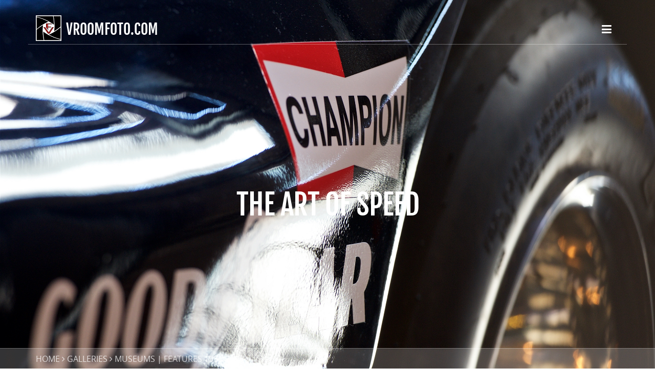

--- FILE ---
content_type: text/html
request_url: https://www.vroomfoto.com/galleries_main/museums_features_90-10/
body_size: 3856
content:
<!DOCTYPE html>
<html xmlns="https://www.w3.org/1999/xhtml" lang="en">

<head>

	<meta charset="utf-8" />

	<!-- Head content such as meta tags and encoding options, etc -->
	
<link rel="apple-touch-icon" sizes="180x180" href="/apple-touch-icon.png">
<link rel="icon" type="image/png" sizes="32x32" href="/favicon-32x32.png">
<link rel="icon" type="image/png" sizes="16x16" href="/favicon-16x16.png">
<link rel="manifest" href="/site.webmanifest">
<link rel="mask-icon" href="/safari-pinned-tab.svg" color="#5bbad5">
<meta name="msapplication-TileColor" content="#da532c">
<meta name="theme-color" content="#ffffff">
<meta http-equiv="Content-Type" content="text/html; charset=utf-8" />
		<meta name="robots" content="index, follow" />
		<meta name="generator" content="RapidWeaver" />
		
	<meta name="twitter:card" content="summary">
	<meta name="twitter:title" content="Vroomfoto.com | Museums_Features 1990-2020">
	<meta name="twitter:image" content="https://www.vroomfoto.com/resources/gvm_16-3376_w-wolf.jpg">
	<meta name="twitter:url" content="https://www.vroomfoto.com/galleries_main/museums_features_90-10/index.html">
	<meta property="og:type" content="website">
	<meta property="og:site_name" content="VROOMFOTO.COM">
	<meta property="og:title" content="Vroomfoto.com | Museums_Features 1990-2020">
	<meta property="og:image" content="https://www.vroomfoto.com/resources/gvm_16-3376_w-wolf.jpg">
	<meta property="og:url" content="https://www.vroomfoto.com/galleries_main/museums_features_90-10/index.html">

	<!-- User defined head content -->
	

	<!-- Meta tags -->
	<!-- These in particular setup the viewport for mobile devices -->
  <meta name="viewport" content="width=device-width, initial-scale=1.0, maximum-scale=1.0, user-scalable=0" />

  <!-- Browser title -->
	<title>Vroomfoto.com | Museums_Features 1990-2020</title>

	<!-- Latest compiled and minified CSS -->
	<link rel="stylesheet" type="text/css" media="all" href="../../rw_common/themes/Voyager Pro/consolidated-9.css" />
		

  <!-- Main Theme Stylesheet -->
	

  <!-- Loads Font Awesome locally -->
	

	<!-- RapidWeaver Color Picker Stylesheet -->
	

  <!-- Theme specific media queries -->
	<!-- <link rel="stylesheet" href="%pathto(css/media_queries.css)%" /> -->

	<!-- User defined styles -->
	

	<!-- Plugin injected code -->
			<link rel='stylesheet' type='text/css' media='all' href='../../rw_common/plugins/stacks/stacks.css?rwcache=775540322' />
		<link rel='stylesheet' type='text/css' media='all' href='files/stacks_page_page9.css?rwcache=775540322' />
        
        
        
        
		
        <meta name="formatter" content="Stacks v5.3.0 (6353)" >
		<meta class="stacks 5 stack version" id="com.joeworkman.stacks.imagesafe2" name="Image Safe" content="2.2.0">
		


</head>

<body>

	<!-- Voyager v1.0.2 -->

	<!-- Navigation in Overlay -->
	<div class="navigation_overlay">
		<div class="navigation_inner">

			<div id="navigation_close_button"><i class="fa fa-close fa-2x"></i></div>

			<div class="navigation_alignment">
				<div class="container">
							<div class="navigation_overlay_site_logo"><img src="../../rw_common/images/vf_logo.jpg" width="86" height="86" alt="VROOMFOTO.COM"/></div>
							<h1 class="navigation_overlay_site_title">VROOMFOTO.COM</h1>
							<div id="social_badges"></div>
							<!-- <h2 class="navigation_overlay_site_slogan">THE ART OF SPEED</h2> -->
							<div id="main_navigation">
								<ul><li><a href="../../" rel="">HOME</a></li><li><a href="../../new/" rel="">NEW</a></li><li><a href="../../galleries_main/" rel="" class="currentAncestor parent">GALLERIES</a><ul><li><a href="../../galleries_main/driver-archive_60-90/" rel="">DRIVER ARCHIVE 1960s-1990s</a></li><li><a href="../../galleries_main/race-events_84-00/" rel="">RACE EVENTS 1984-2000</a></li><li><a href="../../galleries_main/race-events_01-05/" rel="">RACE EVENTS 2001-2005</a></li><li><a href="../../galleries_main/race-events_06-10/" rel="">RACE EVENTS 2006-2010</a></li><li><a href="../../galleries_main/race-events_11-15/" rel="">RACE EVENTS 2011-2015</a></li><li><a href="../../galleries_main/race-events_16-20/" rel="">RACE EVENTS 2016-2020</a></li><li><a href="../../galleries_main/race-events_21-30/" rel="">RACE EVENTS 2021-2030</a></li><li><a href="../../galleries_main/sports_10-20/" rel="">SPORTS 2010-2020</a></li><li><a href="../../galleries_main/sports_21-30/" rel="">SPORTS 2021-2030</a></li><li><a href="../../galleries_main/shows_events_91-10/" rel="">SHOWS | EVENTS 1991-2010</a></li><li><a href="../../galleries_main/shows_events_11-20/" rel="">SHOWS | EVENTS 2011-2020</a></li><li><a href="../../galleries_main/shows_events_21-30/" rel="">SHOWS | EVENTS 2021-2030</a></li><li><a href="./" rel="" id="current">MUSEUMS | FEATURES 1990-2010</a></li><li><a href="../../galleries_main/museums_features_11-20/" rel="">MUSEUMS | FEATURES 2011-2020</a></li><li><a href="../../galleries_main/museums_features_21-30/" rel="">MUSEUMS | FEATURES 2021-2030</a></li><li><a href="../../galleries_main/nature_travel_89-00/" rel="">NATURE | TRAVEL 1989-2000</a></li><li><a href="../../galleries_main/nature_travel_01-10/" rel="">NATURE | TRAVEL 2001-2010</a></li><li><a href="../../galleries_main/nature_travel_11-20/" rel="">NATURE | TRAVEL 2011-2020</a></li><li><a href="../../galleries_main/nature_travel_21-30/" rel="">NATURE | TRAVEL 2021-2030</a></li><li><a href="../../galleries_main/glamour_boudoir_16-20/" rel="">GLAMOUR | BOUDOIR 2016-2020</a></li><li><a href="../../galleries_main/glamour_boudoir_21-30/" rel="">GLAMOUR | BOUDOIR 2021-2030</a></li></ul></li><li><a href="../../info/" rel="">INFO</a></li><li><a href="../../pricing/" rel="">PRICING</a></li><li><a href="../../contact-form/" rel="">CONTACT</a></li></ul>
							</div>
				</div> <!-- container -->
			</div> <!-- main_navigation -->
		</div> <!-- navigation inner -->
	</div> <!-- navigation_overlay -->

	<div id="scroll_up_destination"></div>

	<div class="blur_wrapper">

		<!-- Path Theme -->

		<!-- Banner, Banner Overlay and Banner Content -->
		<div id="banner">
			<div class="banner_overlay">
			<!-- Branding // Site Title, Logo and Navigation -->
			<div id="sticky_container">
				<div class="navigation_bar container">
					<div class="site_logo"><a href="https://www.vroomfoto.com/"><img src="../../rw_common/images/vf_logo.jpg" width="86" height="86" alt="VROOMFOTO.COM"/></a></div> <h1 class="site_title">VROOMFOTO.COM</h1>
					<div id="navigation_toggle"><i class="fa fa-bars"></i></div>
				</div>
			</div>

			<div id="inner_banner">
				<!-- Site Slogan -->
				<div id="banner_content">
					<h2 id="slogan">THE ART OF SPEED</h2>

					<!-- ExtraContent Area One -->
					<section id="extraContent1">
						<div class="container">
							<div id="extraContainer1"></div>
						</div>
						<div class="clearer"></div>
					</section>
				</div>
			</div>

			<!-- Breadcrumb Trail -->
			<div class="banner_breadcrumb">
				<div class="container width_adjustment">
					<ul><li><a href="../../">HOME</a>&nbsp;<i class="fa fa-angle-right"></i>&nbsp;</li><li><a href="../../galleries_main/">GALLERIES</a>&nbsp;<i class="fa fa-angle-right"></i>&nbsp;</li><li><a href="./">MUSEUMS | FEATURES 1990-2010</a>&nbsp;<i class="fa fa-angle-right"></i>&nbsp;</li></ul>
				</div>
			</div>
		</div>
		</div>

		<!-- ExtraContent Area Two -->
		<section id="extraContent2">
			<div class="container width_adjustment">
				<div id="extraContainer2"></div>
			</div>
			<div class="clearer"></div>
		</section>

		<div id="content_container" class="container width_adjustment">
			<div class="row">

			  <div id="content">
					
<div id='stacks_out_1' class='stacks_top'><div id='stacks_in_1' class=''><div id='stacks_out_2' class='stacks_out'><div id='stacks_in_2' class='stacks_in com_yourhead_stack_header_stack'><h3>MUSEUMS | FEATURES 1990-2010</h3></div></div><div id='stacks_out_142' class='stacks_out'><div id='stacks_in_142' class='stacks_in stack_stack'><div id='stacks_out_144' class='stacks_out'><div id='stacks_in_144' class='stacks_in text_stack'><span id='stacks_in_145'><p style="text-align:center;">2010</p></span></div></div><div id='stacks_out_146' class='stacks_out'><div id='stacks_in_146' class='stacks_in com_yourhead_stack_four_columns_stack'><div class='s3_row'>
	<div class='s3_column s3_column_4'><div id='stacks_out_151' class='stacks_out'><div id='stacks_in_151' class='stacks_in markdown_stack'><ul>
<li><a href="../../gall_n-comp_museums_features_1-20/2010_gvm/album/" target="_new">MUSEE GILLES-VILLENEUVE</a></li>
<li><a href="../../gall_n-comp_museums_features_1-20/2010_boesiger/album/" target="_new">PNEU BOESIGER</a></li>
</ul></div></div></div>
	<div class='s3_column s3_column_4'><div id='stacks_out_153' class='stacks_out'><div id='stacks_in_153' class='stacks_in text_stack'>BERTHIERVILLE (CDN)<br />LANGENTHAL (CHE)</div></div></div>
	<div class='s3_column s3_column_4'><div id='stacks_out_155' class='stacks_out'><div id='stacks_in_155' class='stacks_in markdown_stack'><ul>
<li><a href="../../gall_n-comp_museums_features_1-20/2010_gvm2/album/" target="_new">MUSEE GILLES-VILLENEUVE</a></li>
</ul></div></div></div>
	<div class='s3_column s3_column_4 s3_column_right'><div id='stacks_out_157' class='stacks_out'><div id='stacks_in_157' class='stacks_in text_stack'>BERTHIERVILLE (CDN)</div></div></div>
</div></div></div></div></div><div id='stacks_out_123' class='stacks_out'><div id='stacks_in_123' class='stacks_in stack_stack'><div id='stacks_out_127' class='stacks_out'><div id='stacks_in_127' class='stacks_in text_stack'><span id='stacks_in_128'><p style="text-align:center;">2009</p></span></div></div><div id='stacks_out_129' class='stacks_out'><div id='stacks_in_129' class='stacks_in com_yourhead_stack_four_columns_stack'><div class='s3_row'>
	<div class='s3_column s3_column_4'><div id='stacks_out_134' class='stacks_out'><div id='stacks_in_134' class='stacks_in markdown_stack'><ul>
<li><a href="../../gall_n-comp_museums_features_1-20/2009_nhl-jamb/album/" target="_new">NHL ALL-STAR JAMBOREE</a></li>
<li><a href="../../gall_n-comp_museums_features_1-20/2009_gvm/album/" target="_new">MUSEE GILLES-VILLENEUVE</a></li>
</ul></div></div></div>
	<div class='s3_column s3_column_4'><div id='stacks_out_136' class='stacks_out'><div id='stacks_in_136' class='stacks_in text_stack'>MONTREAL (CDN)<br />BERTHIERVILLE (CDN)</div></div></div>
	<div class='s3_column s3_column_4'><div id='stacks_out_138' class='stacks_out'><div id='stacks_in_138' class='stacks_in markdown_stack'><ul>
<li><a href="../../gall_n-comp_museums_features_1-20/2009_qm/album/" target="_new">QUEEN MARY/SCORPION SUB</a></li>
</ul></div></div></div>
	<div class='s3_column s3_column_4 s3_column_right'><div id='stacks_out_140' class='stacks_out'><div id='stacks_in_140' class='stacks_in text_stack'>LONG BEACH (USA)</div></div></div>
</div></div></div></div></div><div id='stacks_out_174' class='stacks_out'><div id='stacks_in_174' class='stacks_in stack_stack'><div id='stacks_out_189' class='stacks_out'><div id='stacks_in_189' class='stacks_in text_stack'><span id='stacks_in_190'><p style="text-align:center;">2008</p></span></div></div><div id='stacks_out_176' class='stacks_out'><div id='stacks_in_176' class='stacks_in com_yourhead_stack_four_columns_stack'><div class='s3_row'>
	<div class='s3_column s3_column_4'><div id='stacks_out_181' class='stacks_out'><div id='stacks_in_181' class='stacks_in markdown_stack'><ul>
<li><a href="../../gall_n-comp_museums_features_1-20/2008_wg_old/album/" target="_new">WATKINS GLEN OLD COURSE</a></li>
</ul></div></div></div>
	<div class='s3_column s3_column_4'><div id='stacks_out_183' class='stacks_out'><div id='stacks_in_183' class='stacks_in text_stack'>WATKINS GLEN (USA)</div></div></div>
	<div class='s3_column s3_column_4'><div id='stacks_out_185' class='stacks_out'><div id='stacks_in_185' class='stacks_in markdown_stack'></div></div></div>
	<div class='s3_column s3_column_4 s3_column_right'><div id='stacks_out_187' class='stacks_out'><div id='stacks_in_187' class='stacks_in text_stack'></div></div></div>
</div></div></div></div></div><div id='stacks_out_191' class='stacks_out'><div id='stacks_in_191' class='stacks_in stack_stack'><div id='stacks_out_193' class='stacks_out'><div id='stacks_in_193' class='stacks_in text_stack'><span id='stacks_in_194'><p style="text-align:center;">2007</p></span></div></div><div id='stacks_out_197' class='stacks_out'><div id='stacks_in_197' class='stacks_in com_yourhead_stack_four_columns_stack'><div class='s3_row'>
	<div class='s3_column s3_column_4'><div id='stacks_out_202' class='stacks_out'><div id='stacks_in_202' class='stacks_in markdown_stack'><ul>
<li><a href="../../gall_n-comp_museums_features_1-20/2007_312t5/album/" target="_new">FERRARI 312T5</a></li>
</ul></div></div></div>
	<div class='s3_column s3_column_4'><div id='stacks_out_204' class='stacks_out'><div id='stacks_in_204' class='stacks_in text_stack'>CMT (CDN)</div></div></div>
	<div class='s3_column s3_column_4'><div id='stacks_out_208' class='stacks_out'><div id='stacks_in_208' class='stacks_in markdown_stack'></div></div></div>
	<div class='s3_column s3_column_4 s3_column_right'><div id='stacks_out_206' class='stacks_out'><div id='stacks_in_206' class='stacks_in text_stack'></div></div></div>
</div></div></div></div></div><div id='stacks_out_106' class='stacks_out'><div id='stacks_in_106' class='stacks_in stack_stack'><div id='stacks_out_108' class='stacks_out'><div id='stacks_in_108' class='stacks_in text_stack'><span id='stacks_in_109'><p style="text-align:center;">2005</p></span></div></div><div id='stacks_out_110' class='stacks_out'><div id='stacks_in_110' class='stacks_in com_yourhead_stack_four_columns_stack'><div class='s3_row'>
	<div class='s3_column s3_column_4'><div id='stacks_out_115' class='stacks_out'><div id='stacks_in_115' class='stacks_in markdown_stack'><ul>
<li><a href="../../gall_n-comp_museums_features_1-20/2005_gvm/album/" target="_new">MUSEE GILLES-VILLENEUVE</a></li>
</ul></div></div></div>
	<div class='s3_column s3_column_4'><div id='stacks_out_117' class='stacks_out'><div id='stacks_in_117' class='stacks_in text_stack'>BERTHIERVILLE (CDN)</div></div></div>
	<div class='s3_column s3_column_4'><div id='stacks_out_119' class='stacks_out'><div id='stacks_in_119' class='stacks_in markdown_stack'></div></div></div>
	<div class='s3_column s3_column_4 s3_column_right'><div id='stacks_out_121' class='stacks_out'><div id='stacks_in_121' class='stacks_in text_stack'></div></div></div>
</div></div></div></div></div><div id='stacks_out_89' class='stacks_out'><div id='stacks_in_89' class='stacks_in stack_stack'><div id='stacks_out_91' class='stacks_out'><div id='stacks_in_91' class='stacks_in text_stack'><span id='stacks_in_92'><p style="text-align:center;">2004</p></span></div></div><div id='stacks_out_93' class='stacks_out'><div id='stacks_in_93' class='stacks_in com_yourhead_stack_four_columns_stack'><div class='s3_row'>
	<div class='s3_column s3_column_4'><div id='stacks_out_98' class='stacks_out'><div id='stacks_in_98' class='stacks_in markdown_stack'><ul>
<li><a href="../../gall_n-comp_museums_features_1-20/2004_talon/album/" target="_new">EAGLE TALON</a></li>
<li>GALLERIA FERRARI</li>
</ul></div></div></div>
	<div class='s3_column s3_column_4'><div id='stacks_out_100' class='stacks_out'><div id='stacks_in_100' class='stacks_in text_stack'>CGV (CDN)<br />MARANELLO (ITA)</div></div></div>
	<div class='s3_column s3_column_4'><div id='stacks_out_102' class='stacks_out'><div id='stacks_in_102' class='stacks_in markdown_stack'><ul>
<li><a href="../../gall_n-comp_museums_features_1-20/2004_tiburon/album/" target="_new">HYUNDAI TIBURON</a></li>
<li><a href="../../gall_n-comp_museums_features_1-20/2004_protege/album/" target="_new">MAZDA PROTEGE</a></li>
</ul></div></div></div>
	<div class='s3_column s3_column_4 s3_column_right'><div id='stacks_out_104' class='stacks_out'><div id='stacks_in_104' class='stacks_in text_stack'>LAVAL (CDN)<br />LAVAL (CDN)</div></div></div>
</div></div></div></div></div><div id='stacks_out_72' class='stacks_out'><div id='stacks_in_72' class='stacks_in stack_stack'><div id='stacks_out_74' class='stacks_out'><div id='stacks_in_74' class='stacks_in text_stack'><span id='stacks_in_75'><p style="text-align:center;">2003</p></span></div></div><div id='stacks_out_76' class='stacks_out'><div id='stacks_in_76' class='stacks_in com_yourhead_stack_four_columns_stack'><div class='s3_row'>
	<div class='s3_column s3_column_4'><div id='stacks_out_81' class='stacks_out'><div id='stacks_in_81' class='stacks_in markdown_stack'><ul>
<li>HONDA CIVIC</li>
</ul></div></div></div>
	<div class='s3_column s3_column_4'><div id='stacks_out_83' class='stacks_out'><div id='stacks_in_83' class='stacks_in text_stack'>MONTREAL (CDN)</div></div></div>
	<div class='s3_column s3_column_4'><div id='stacks_out_85' class='stacks_out'><div id='stacks_in_85' class='stacks_in markdown_stack'></div></div></div>
	<div class='s3_column s3_column_4 s3_column_right'><div id='stacks_out_87' class='stacks_out'><div id='stacks_in_87' class='stacks_in text_stack'></div></div></div>
</div></div></div></div></div><div id='stacks_out_55' class='stacks_out'><div id='stacks_in_55' class='stacks_in stack_stack'><div id='stacks_out_57' class='stacks_out'><div id='stacks_in_57' class='stacks_in text_stack'><span id='stacks_in_58'><p style="text-align:center;">2002</p></span></div></div><div id='stacks_out_59' class='stacks_out'><div id='stacks_in_59' class='stacks_in com_yourhead_stack_four_columns_stack'><div class='s3_row'>
	<div class='s3_column s3_column_4'><div id='stacks_out_64' class='stacks_out'><div id='stacks_in_64' class='stacks_in markdown_stack'><ul>
<li>PORSCHE 911</li>
</ul></div></div></div>
	<div class='s3_column s3_column_4'><div id='stacks_out_66' class='stacks_out'><div id='stacks_in_66' class='stacks_in text_stack'>SANAIR (CDN)</div></div></div>
	<div class='s3_column s3_column_4'><div id='stacks_out_68' class='stacks_out'><div id='stacks_in_68' class='stacks_in markdown_stack'></div></div></div>
	<div class='s3_column s3_column_4 s3_column_right'><div id='stacks_out_70' class='stacks_out'><div id='stacks_in_70' class='stacks_in text_stack'></div></div></div>
</div></div></div></div></div><div id='stacks_out_38' class='stacks_out'><div id='stacks_in_38' class='stacks_in stack_stack'><div id='stacks_out_40' class='stacks_out'><div id='stacks_in_40' class='stacks_in text_stack'><span id='stacks_in_41'><p style="text-align:center;">1997</p></span></div></div><div id='stacks_out_42' class='stacks_out'><div id='stacks_in_42' class='stacks_in com_yourhead_stack_four_columns_stack'><div class='s3_row'>
	<div class='s3_column s3_column_4'><div id='stacks_out_47' class='stacks_out'><div id='stacks_in_47' class='stacks_in markdown_stack'><ul>
<li>GALLERIA FERRARI</li>
</ul></div></div></div>
	<div class='s3_column s3_column_4'><div id='stacks_out_49' class='stacks_out'><div id='stacks_in_49' class='stacks_in text_stack'>MARANELLO (ITA)</div></div></div>
	<div class='s3_column s3_column_4'><div id='stacks_out_51' class='stacks_out'><div id='stacks_in_51' class='stacks_in markdown_stack'></div></div></div>
	<div class='s3_column s3_column_4 s3_column_right'><div id='stacks_out_53' class='stacks_out'><div id='stacks_in_53' class='stacks_in text_stack'></div></div></div>
</div></div></div></div></div><div id='stacks_out_21' class='stacks_out'><div id='stacks_in_21' class='stacks_in stack_stack'><div id='stacks_out_23' class='stacks_out'><div id='stacks_in_23' class='stacks_in text_stack'><span id='stacks_in_24'><p style="text-align:center;">1994</p></span></div></div><div id='stacks_out_25' class='stacks_out'><div id='stacks_in_25' class='stacks_in com_yourhead_stack_four_columns_stack'><div class='s3_row'>
	<div class='s3_column s3_column_4'><div id='stacks_out_30' class='stacks_out'><div id='stacks_in_30' class='stacks_in markdown_stack'><ul>
<li>MOMA FERRARI EXHIBIT</li>
</ul></div></div></div>
	<div class='s3_column s3_column_4'><div id='stacks_out_32' class='stacks_out'><div id='stacks_in_32' class='stacks_in text_stack'>NY (USA)</div></div></div>
	<div class='s3_column s3_column_4'><div id='stacks_out_34' class='stacks_out'><div id='stacks_in_34' class='stacks_in markdown_stack'></div></div></div>
	<div class='s3_column s3_column_4 s3_column_right'><div id='stacks_out_36' class='stacks_out'><div id='stacks_in_36' class='stacks_in text_stack'></div></div></div>
</div></div></div></div></div><div id='stacks_out_4' class='stacks_out'><div id='stacks_in_4' class='stacks_in stack_stack'><div id='stacks_out_6' class='stacks_out'><div id='stacks_in_6' class='stacks_in text_stack'><span id='stacks_in_7'><p style="text-align:center;">1990-1991</p></span></div></div><div id='stacks_out_8' class='stacks_out'><div id='stacks_in_8' class='stacks_in com_yourhead_stack_four_columns_stack'><div class='s3_row'>
	<div class='s3_column s3_column_4'><div id='stacks_out_13' class='stacks_out'><div id='stacks_in_13' class='stacks_in markdown_stack'><ul>
<li>MUSEE GILLES-VILLENEUVE</li>
</ul></div></div></div>
	<div class='s3_column s3_column_4'><div id='stacks_out_15' class='stacks_out'><div id='stacks_in_15' class='stacks_in text_stack'>BERTHIERVILLE (CDN)</div></div></div>
	<div class='s3_column s3_column_4'><div id='stacks_out_17' class='stacks_out'><div id='stacks_in_17' class='stacks_in markdown_stack'></div></div></div>
	<div class='s3_column s3_column_4 s3_column_right'><div id='stacks_out_19' class='stacks_out'><div id='stacks_in_19' class='stacks_in text_stack'></div></div></div>
</div></div></div></div></div><div id='stacks_out_159' class='stacks_out'><div id='stacks_in_159' class='stacks_in com_yourhead_stack_four_columns_stack'><div class='s3_row'>
	<div class='s3_column s3_column_4'><div id='stacks_out_172' class='stacks_out'><div id='stacks_in_172' class='stacks_in com_joeworkman_stacks_imagesafe2_stack'>
<div class='centered_image' >
    <img class='imageStyle' src='files/stacks-image-fbc7a05.jpg' alt='Stacks Image 173' />
</div>

 
</div></div></div>
	<div class='s3_column s3_column_4'><div id='stacks_out_166' class='stacks_out'><div id='stacks_in_166' class='stacks_in com_joeworkman_stacks_imagesafe2_stack'>
<div class='centered_image' >
    <img class='imageStyle' src='files/stacks-image-32f20a6-1200x798.jpg' alt='Stacks Image 167' />
</div>

 
</div></div></div>
	<div class='s3_column s3_column_4'><div id='stacks_out_168' class='stacks_out'><div id='stacks_in_168' class='stacks_in com_joeworkman_stacks_imagesafe2_stack'>
<div class='centered_image' >
    <img class='imageStyle' src='files/stacks-image-21c3a12.jpg' alt='Stacks Image 169' />
</div>

 
</div></div></div>
	<div class='s3_column s3_column_4 s3_column_right'><div id='stacks_out_170' class='stacks_out'><div id='stacks_in_170' class='stacks_in com_joeworkman_stacks_imagesafe2_stack'>
<div class='centered_image' >
    <img class='imageStyle' src='files/stacks-image-6341f47-1200x794.jpg' alt='Stacks Image 171' />
</div>

 
</div></div></div>
</div></div></div><div id='stacks_out_164' class='stacks_out'><div id='stacks_in_164' class='stacks_in com_joeworkman_stacks_imagesafe2_stack'>
<div class='centered_image' >
</div>

 
</div></div></div></div>

					<div class="clearer"></div>
				</div>

			  <aside id="sidebar">
					<h3 id="sidebar_title"></h3>
					

					<div id="archives">
						
					</div>
				</aside>

			</div>
		</div>

		<!-- ExtraContent Area Three -->
		<section id="extraContent3">
			<div class="container width_adjustment">
				<div id="extraContainer3"></div>
			</div>
			<div class="clearer"></div>
		</section>

		<footer>
			<!-- ExtraContent Area Four -->
			<section id="extraContent4">
				<div class="container width_adjustment">
					<div id="extraContainer4"></div>
				</div>
				<div class="clearer"></div>
			</section>

			<div class="rapidweaver_footer container width_adjustment">
				SITE & CONTENTS &copy; PAOLO PEDICELLI 1984-2025 <a href="#" class="3C5A5A21-7F78-444E-B940-FFEFF7B62DA7">Contact Me</a><script type="text/javascript">(function(){ var _rwObsfuscatedHref0 = "mai";var _rwObsfuscatedHref1 = "lto";var _rwObsfuscatedHref2 = ":in";var _rwObsfuscatedHref3 = "fo@";var _rwObsfuscatedHref4 = "vro";var _rwObsfuscatedHref5 = "omf";var _rwObsfuscatedHref6 = "oto";var _rwObsfuscatedHref7 = ".co";var _rwObsfuscatedHref8 = "m";var _rwObsfuscatedHref = _rwObsfuscatedHref0+_rwObsfuscatedHref1+_rwObsfuscatedHref2+_rwObsfuscatedHref3+_rwObsfuscatedHref4+_rwObsfuscatedHref5+_rwObsfuscatedHref6+_rwObsfuscatedHref7+_rwObsfuscatedHref8; Array.from(document.getElementsByClassName("3C5A5A21-7F78-444E-B940-FFEFF7B62DA7")).forEach(function(x){x.href = _rwObsfuscatedHref});})()</script>
			</div>
		</footer>

		<div id="scroll_up_button"><i class="fa fa-angle-up"></i></div>

	</div>

	<!-- jQuery 1.8 is included in the theme internally -->
  <script src="../../rw_common/themes/Voyager Pro/js/jquery.min.js"></script>

	<!-- Base RapidWeaver javascript -->
	<script async type="text/javascript" src="../../rw_common/themes/Voyager Pro/javascript.js"></script>

  <!-- Elixir theme specific javascript, along with jQuery Easing and a few other elements -->
  <script src="../../rw_common/themes/Voyager Pro/js/elixir.js"></script>

	<!-- Style variations -->
	<script src="../../rw_common/themes/Voyager Pro/js/toggles/scroll_to_top.js"></script>
		<script src="../../rw_common/themes/Voyager Pro/js/toggles/enable_sticky_nav.js"></script>
		<script src="../../rw_common/themes/Voyager Pro/js/sidebar/sidebar_hidden.js"></script>
		

	<!-- User defined javascript -->
	

</body>

</html>


--- FILE ---
content_type: text/css
request_url: https://www.vroomfoto.com/rw_common/plugins/stacks/stacks.css?rwcache=775540322
body_size: 171
content:
.stacks_div{display:block;position:relative}.stacks_out{border:0;display:block;margin:0;margin-left:auto;margin-right:auto;overflow:hidden;padding:0;position:relative}.stacks_in>p{margin-top:0}.stacks_empty .stacks_in{display:none}.stacks_in,.stacks_top{border:0;display:block;margin:0;overflow:hidden;padding:0;position:relative}.centered_image{display:block;height:auto;max-width:100%;position:relative;text-align:center;width:auto}.centered_image .imageStyle,.imageStyle.stacksImage{display:block;height:auto;margin:0 auto;max-width:100%;position:relative;width:auto}.stacks_float_left{float:left;margin-right:20px}.stacks_float_right{float:right;margin-left:20px}.stacks_clearer{clear:both;display:block;position:relative}.stacks_clear_left{clear:left;display:block;position:relative}.stacks_clear_right{clear:right;display:block;position:relative}@media only screen and (min-width:771px){.stacks_l_hidden{display:none}}@media only screen and (max-width:770px) and (min-width:441px){.stacks_m_hidden{display:none}}@media only screen and (max-width:440px){.stacks_s_hidden{display:none}}.s3_column,.s3_row{-webkit-box-sizing:border-box!important;-moz-box-sizing:border-box!important;box-sizing:border-box!important}.s3_row{width:auto}.s3_column{float:left}.s3_column_right{float:right}



.s3_column_4 {
	width: 25%;
}







.s3_column_4 {
	width: 25%;
}







.s3_column_4 {
	width: 25%;
}







.s3_column_4 {
	width: 25%;
}







.s3_column_4 {
	width: 25%;
}







.s3_column_4 {
	width: 25%;
}







.s3_column_4 {
	width: 25%;
}







.s3_column_4 {
	width: 25%;
}







.s3_column_4 {
	width: 25%;
}







.s3_column_4 {
	width: 25%;
}







.s3_column_4 {
	width: 25%;
}







.s3_column_4 {
	width: 25%;
}







.s3_column_4 {
	width: 25%;
}







.s3_column_4 {
	width: 25%;
}







.s3_column_4 {
	width: 25%;
}







.s3_column_4 {
	width: 25%;
}







.s3_column_4 {
	width: 25%;
}







.s3_column_4 {
	width: 25%;
}







.s3_column_4 {
	width: 25%;
}







.s3_column_4 {
	width: 25%;
}







.s3_column_4 {
	width: 25%;
}







.s3_column_4 {
	width: 25%;
}







.s3_column_4 {
	width: 25%;
}







.s3_column_4 {
	width: 25%;
}







.s3_column_4 {
	width: 25%;
}







.s3_column_4 {
	width: 25%;
}





--- FILE ---
content_type: text/css
request_url: https://www.vroomfoto.com/galleries_main/museums_features_90-10/files/stacks_page_page9.css?rwcache=775540322
body_size: 477
content:
.com_joeworkman_stacks_imagesafe2_stack img{width:auto;height:auto;max-width:100%}img{pointer-events:none;-webkit-touch-callout:none;-webkit-user-select:none}

#stacks_in_2 {
	margin: 15px 0px 0px 0px;
	padding: 0px 0px 4px 0px;
}

#stacks_in_142 {
	margin: 12px 0px 0px 0px;
}

#stacks_in_144 {
	border: solid rgba(188, 188, 188, 1.00);
	border-width:  1px;
	-moz-border-radius:  10px;
	-webkit-border-radius:  10px;
	border-radius:  10px;
}

#stacks_in_145 {
	font-size: 150%;
	font-weight: bold;
}
#stacks_in_146>.s3_row {
	margin: 0 -10px;
}

#stacks_in_146>.s3_row>.s3_column {
	padding: 0 10px;
}








  


@media only screen and (max-width: 770px) {






}



@media only screen and (max-width: 400px) {






}




  

#stacks_in_151 {
	margin: 11px 0px 0px 0px;
}

#stacks_in_153 {
	margin: 11px 0px 0px 0px;
}

#stacks_in_155 {
	margin: 11px 0px 0px 0px;
}

#stacks_in_157 {
	margin: 11px 0px 0px 0px;
}

#stacks_in_123 {
	margin: 12px 0px 0px 0px;
}

#stacks_in_127 {
	border: solid rgba(188, 188, 188, 1.00);
	border-width:  1px;
	-moz-border-radius:  10px;
	-webkit-border-radius:  10px;
	border-radius:  10px;
}

#stacks_in_128 {
	font-size: 150%;
	font-weight: bold;
}
#stacks_in_129>.s3_row {
	margin: 0 -10px;
}

#stacks_in_129>.s3_row>.s3_column {
	padding: 0 10px;
}








  


@media only screen and (max-width: 770px) {






}



@media only screen and (max-width: 400px) {






}




  

#stacks_in_134 {
	margin: 11px 0px 0px 0px;
}

#stacks_in_136 {
	margin: 11px 0px 0px 0px;
}

#stacks_in_138 {
	margin: 11px 0px 0px 0px;
}

#stacks_in_140 {
	margin: 11px 0px 0px 0px;
}

#stacks_in_174 {
	margin: 12px 0px 0px 0px;
}

#stacks_in_189 {
	border: solid rgba(188, 188, 188, 1.00);
	border-width:  1px;
	-moz-border-radius:  10px;
	-webkit-border-radius:  10px;
	border-radius:  10px;
}

#stacks_in_190 {
	font-size: 149%;
	font-weight: bold;
}
#stacks_in_176>.s3_row {
	margin: 0 -10px;
}

#stacks_in_176>.s3_row>.s3_column {
	padding: 0 10px;
}








  


@media only screen and (max-width: 770px) {




	#stacks_in_176>.s3_row  {
		margin: -10px -10px;
	}
	#stacks_in_176>.s3_row>.s3_column {
		padding: 10px 10px;
		width:50%;
	}



}



@media only screen and (max-width: 400px) {


	#stacks_in_176>.s3_row  {
		margin: -10px 0;
	}
	#stacks_in_176>.s3_row>.s3_column {
		padding: 10px 0;
		width:100%;
	}





}




  

#stacks_in_181 {
	margin: 11px 0px 0px 0px;
}

#stacks_in_183 {
	margin: 11px 0px 0px 0px;
}

#stacks_in_185 {
	margin: 11px 0px 0px 0px;
}

#stacks_in_187 {
	margin: 11px 0px 0px 0px;
}

#stacks_in_191 {
	margin: 12px 0px 0px 0px;
}

#stacks_in_193 {
	border: solid rgba(188, 188, 188, 1.00);
	border-width:  1px;
	-moz-border-radius:  10px;
	-webkit-border-radius:  10px;
	border-radius:  10px;
}

#stacks_in_194 {
	font-size: 149%;
	font-weight: bold;
}
#stacks_in_197>.s3_row {
	margin: 0 -10px;
}

#stacks_in_197>.s3_row>.s3_column {
	padding: 0 10px;
}








  


@media only screen and (max-width: 770px) {




	#stacks_in_197>.s3_row  {
		margin: -10px -10px;
	}
	#stacks_in_197>.s3_row>.s3_column {
		padding: 10px 10px;
		width:50%;
	}



}



@media only screen and (max-width: 400px) {


	#stacks_in_197>.s3_row  {
		margin: -10px 0;
	}
	#stacks_in_197>.s3_row>.s3_column {
		padding: 10px 0;
		width:100%;
	}





}




  

#stacks_in_202 {
	margin: 11px 0px 0px 0px;
}

#stacks_in_204 {
	margin: 11px 0px 0px 0px;
}

#stacks_in_208 {
	margin: 11px 0px 0px 0px;
}

#stacks_in_206 {
	margin: 11px 0px 0px 0px;
}

#stacks_in_106 {
	margin: 12px 0px 0px 0px;
}

#stacks_in_108 {
	border: solid rgba(188, 188, 188, 1.00);
	border-width:  1px;
	-moz-border-radius:  10px;
	-webkit-border-radius:  10px;
	border-radius:  10px;
}

#stacks_in_109 {
	font-size: 149%;
	font-weight: bold;
}
#stacks_in_110>.s3_row {
	margin: 0 -10px;
}

#stacks_in_110>.s3_row>.s3_column {
	padding: 0 10px;
}








  


@media only screen and (max-width: 770px) {






}



@media only screen and (max-width: 400px) {






}




  

#stacks_in_115 {
	margin: 11px 0px 0px 0px;
}

#stacks_in_117 {
	margin: 11px 0px 0px 0px;
}

#stacks_in_119 {
	margin: 11px 0px 0px 0px;
}

#stacks_in_121 {
	margin: 11px 0px 0px 0px;
}

#stacks_in_89 {
	margin: 12px 0px 0px 0px;
}

#stacks_in_91 {
	border: solid rgba(188, 188, 188, 1.00);
	border-width:  1px;
	-moz-border-radius:  10px;
	-webkit-border-radius:  10px;
	border-radius:  10px;
}

#stacks_in_92 {
	font-size: 150%;
	font-weight: bold;
}
#stacks_in_93>.s3_row {
	margin: 0 -10px;
}

#stacks_in_93>.s3_row>.s3_column {
	padding: 0 10px;
}








  


@media only screen and (max-width: 770px) {






}



@media only screen and (max-width: 400px) {






}




  

#stacks_in_98 {
	margin: 11px 0px 0px 0px;
}

#stacks_in_100 {
	margin: 11px 0px 0px 0px;
}

#stacks_in_102 {
	margin: 11px 0px 0px 0px;
}

#stacks_in_104 {
	margin: 11px 0px 0px 0px;
}

#stacks_in_72 {
	margin: 12px 0px 0px 0px;
}

#stacks_in_74 {
	border: solid rgba(188, 188, 188, 1.00);
	border-width:  1px;
	-moz-border-radius:  10px;
	-webkit-border-radius:  10px;
	border-radius:  10px;
}

#stacks_in_75 {
	font-size: 149%;
	font-weight: bold;
}
#stacks_in_76>.s3_row {
	margin: 0 -10px;
}

#stacks_in_76>.s3_row>.s3_column {
	padding: 0 10px;
}








  


@media only screen and (max-width: 770px) {






}



@media only screen and (max-width: 400px) {






}




  

#stacks_in_81 {
	margin: 11px 0px 0px 0px;
}

#stacks_in_83 {
	margin: 11px 0px 0px 0px;
}

#stacks_in_85 {
	margin: 11px 0px 0px 0px;
}

#stacks_in_87 {
	margin: 11px 0px 0px 0px;
}

#stacks_in_55 {
	margin: 12px 0px 0px 0px;
}

#stacks_in_57 {
	border: solid rgba(188, 188, 188, 1.00);
	border-width:  1px;
	-moz-border-radius:  10px;
	-webkit-border-radius:  10px;
	border-radius:  10px;
}

#stacks_in_58 {
	font-size: 150%;
	font-weight: bold;
}
#stacks_in_59>.s3_row {
	margin: 0 -10px;
}

#stacks_in_59>.s3_row>.s3_column {
	padding: 0 10px;
}








  


@media only screen and (max-width: 770px) {






}



@media only screen and (max-width: 400px) {






}




  

#stacks_in_64 {
	margin: 11px 0px 0px 0px;
}

#stacks_in_66 {
	margin: 11px 0px 0px 0px;
}

#stacks_in_68 {
	margin: 11px 0px 0px 0px;
}

#stacks_in_70 {
	margin: 11px 0px 0px 0px;
}

#stacks_in_38 {
	margin: 12px 0px 0px 0px;
}

#stacks_in_40 {
	border: solid rgba(188, 188, 188, 1.00);
	border-width:  1px;
	-moz-border-radius:  10px;
	-webkit-border-radius:  10px;
	border-radius:  10px;
}

#stacks_in_41 {
	font-size: 150%;
	font-weight: bold;
}
#stacks_in_42>.s3_row {
	margin: 0 -10px;
}

#stacks_in_42>.s3_row>.s3_column {
	padding: 0 10px;
}








  


@media only screen and (max-width: 770px) {






}



@media only screen and (max-width: 400px) {






}




  

#stacks_in_47 {
	margin: 11px 0px 0px 0px;
}

#stacks_in_49 {
	margin: 11px 0px 0px 0px;
}

#stacks_in_51 {
	margin: 11px 0px 0px 0px;
}

#stacks_in_53 {
	margin: 11px 0px 0px 0px;
}

#stacks_in_21 {
	margin: 12px 0px 0px 0px;
}

#stacks_in_23 {
	border: solid rgba(188, 188, 188, 1.00);
	border-width:  1px;
	-moz-border-radius:  10px;
	-webkit-border-radius:  10px;
	border-radius:  10px;
}

#stacks_in_24 {
	font-size: 149%;
	font-weight: bold;
}
#stacks_in_25>.s3_row {
	margin: 0 -10px;
}

#stacks_in_25>.s3_row>.s3_column {
	padding: 0 10px;
}








  


@media only screen and (max-width: 770px) {






}



@media only screen and (max-width: 400px) {






}




  

#stacks_in_30 {
	margin: 11px 0px 0px 0px;
}

#stacks_in_32 {
	margin: 11px 0px 0px 0px;
}

#stacks_in_34 {
	margin: 11px 0px 0px 0px;
}

#stacks_in_36 {
	margin: 11px 0px 0px 0px;
}

#stacks_in_4 {
	margin: 12px 0px 0px 0px;
}

#stacks_in_6 {
	border: solid rgba(188, 188, 188, 1.00);
	border-width:  1px;
	-moz-border-radius:  10px;
	-webkit-border-radius:  10px;
	border-radius:  10px;
}

#stacks_in_7 {
	font-size: 150%;
	font-weight: bold;
}
#stacks_in_8>.s3_row {
	margin: 0 -10px;
}

#stacks_in_8>.s3_row>.s3_column {
	padding: 0 10px;
}








  


@media only screen and (max-width: 770px) {






}



@media only screen and (max-width: 400px) {






}




  

#stacks_in_13 {
	margin: 11px 0px 0px 0px;
}

#stacks_in_15 {
	margin: 11px 0px 0px 0px;
}

#stacks_in_17 {
	margin: 11px 0px 0px 0px;
}

#stacks_in_19 {
	margin: 11px 0px 0px 0px;
}
#stacks_in_159>.s3_row {
	margin: 0 -10px;
}

#stacks_in_159>.s3_row>.s3_column {
	padding: 0 10px;
}








  


@media only screen and (max-width: 770px) {






}



@media only screen and (max-width: 400px) {






}




  

#stacks_in_159 {
	padding: 20px 0px 0px 0px;
}
